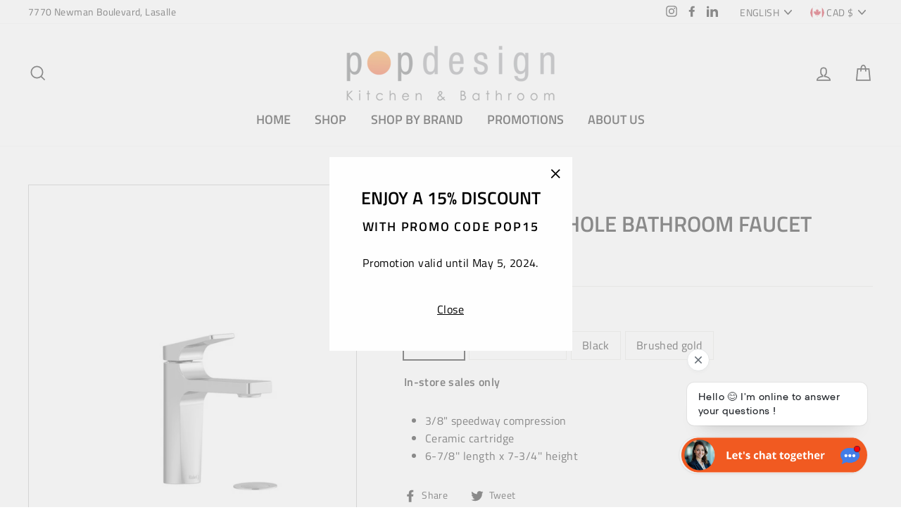

--- FILE ---
content_type: text/css
request_url: https://shop.popdesign.ca/cdn/shop/t/9/assets/theme-custom.scss.css?v=158343625053102348271732151749
body_size: -664
content:
/*================ Language Switcher ================*/
#LangList {
  text-transform: capitalize; }

.announcement-link-text {
  color: #ffffff; }


--- FILE ---
content_type: text/javascript; charset=utf-8
request_url: https://shop.popdesign.ca/en/cart/update.js
body_size: 382
content:
{"token":"hWN7pYk0rPJzZmzYA6Lc5qfh?key=2bfe282022c31afb125b708d05ab0c55","note":null,"attributes":{"language":"en"},"original_total_price":0,"total_price":0,"total_discount":0,"total_weight":0.0,"item_count":0,"items":[],"requires_shipping":false,"currency":"CAD","items_subtotal_price":0,"cart_level_discount_applications":[],"discount_codes":[],"items_changelog":{"added":[]}}